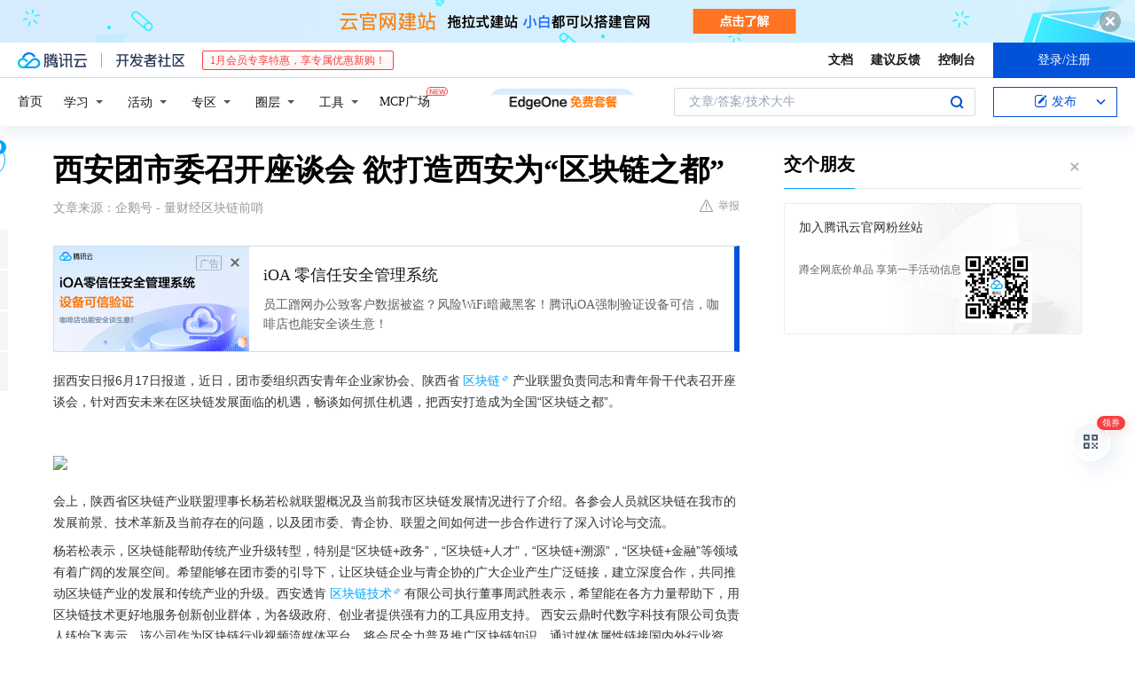

--- FILE ---
content_type: text/html; charset=utf-8
request_url: https://cloud.tencent.com/developer/news/247796
body_size: 13504
content:
<!DOCTYPE html><html munual-autotracker-init="" qct-pv-id="Z2wxgTcpi-bRgUC09kUcB" qct-ip="18.117.106.174"><head><meta charSet="UTF-8"/><meta http-equiv="X-UA-Compatible" content="IE=edge,chrome=1"/><title>西安团市委召开座谈会 欲打造西安为“区块链之都” - 腾讯云开发者社区-腾讯云</title><meta name="keywords" content="技术社区,开发者社区,技术专栏,技术文章,技术交流,云计算,云主机,数据库,大数据,算法,人工智能,机器学习,docker,spark,小程序,云存储,建站,虚拟主机,网络存储,运维,机房"/><meta name="subject" content="空类-空类-空类"/><meta name="subjectTime" content="2018-06-19 03:22:48"/><meta name="description" content="西安团市委召开座谈会 欲打造西安为“区块链之都”。杨若松表示，区块链能帮助传统产业升级转型，特别是“区块链+政务”，“区块链+人才”，“区块链+溯源”，“区块链+金融”等领域有着广阔的发展空间。据悉，西安青年企业家协会和陕西省区块链产业联盟将进一步对接，扩充青企协会员，吸纳区块链联盟中有意加入青企协的成员，改善青企协会..."/><meta name="viewport" content="width=device-width, initial-scale=1.0, maximum-scale=1, viewport-fit=cover"/><meta name="format-detection" content="telephone=no"/><meta name="articleSource" content="Q"/><meta name="magicSource" content="N"/><link rel="canonical" href="https://cloud.tencent.com/developer/news/247796"/><link rel="stylesheet" href="//cloudcache.tencent-cloud.cn/open_proj/proj_qcloud_v2/gateway/portal/css/global-20209142343.css"/><link rel="stylesheet" href="//cloudcache.tencent-cloud.cn/qcloud/ui/community-pc/build/base/base-202507151730.css"/><link rel="stylesheet" href="//cloudcache.tencent-cloud.cn/qcloud/ui/cloud-community/build/base/base-202511051801.css"/><link rel="stylesheet" href="//cloudcache.tencent-cloud.cn/open_proj/proj_qcloud_v2/community-pc/build/AskDialog/AskDialog-202204021635.css?max_age=31536000"/><link rel="stylesheet" href="//cloudcache.tencent-cloud.cn/open_proj/proj_qcloud_v2/community-pc/build/AskDialog/AskDialog-202204021635.css?max_age=31536000"/><link rel="stylesheet" href="//cloudcache.tencent-cloud.cn/qcloud/ui/community-pc/build/Column/Column-202412201223.css"/><link rel="stylesheet" href="//cloudcache.tencent-cloud.cn/qcloud/ui/community-pc/build/News/News-202409021536.css"/><link rel="stylesheet" href="//cloudcache.tencent-cloud.cn/open_proj/proj_qcloud_v2/community/portal/css/markdown-201810241044.css?max_age=31536000"/><link rel="stylesheet" href="//cloudcache.tencent-cloud.cn/qcloud/draft-master/dist/draft-master-v2.1.26.d4s2ddo9sb.css?max_age=31536000"/><style media="screen">@supports (padding:max(0px)){.set-safe-area .com-main{bottom:calc(max(12px,constant(safe-area-inset-bottom)) + 50px);bottom:calc(max(12px,env(safe-area-inset-bottom)) + 50px)}.set-safe-area .com-main-simple-sec,.set-safe-area .com-main.without-tab-ft,.set-safe-area .com-main.without-ft{bottom:max(12px,constant(safe-area-inset-bottom));bottom:max(12px,env(safe-area-inset-bottom))}.set-safe-area .com-main-sec{bottom:max(12px,constant(safe-area-inset-bottom));bottom:max(12px,env(safe-area-inset-bottom))}.set-safe-area .com-m-footer,.set-safe-area .sa-fixed-btns{bottom:max(12px,constant(safe-area-inset-bottom));bottom:max(12px,env(safe-area-inset-bottom))}.set-safe-area .com-mobile-body{bottom:max(12px,constant(safe-area-inset-bottom));bottom:max(12px,env(safe-area-inset-bottom))}}@supports (padding:max(0px)){.set-safe-area .support-wrap,.set-safe-area div.body{bottom:max(12px,constant(safe-area-inset-bottom));bottom:max(12px,env(safe-area-inset-bottom))}.set-safe-area .com-responsive-no-ft div.body{bottom:max(12px,constant(safe-area-inset-bottom));bottom:max(12px,env(safe-area-inset-bottom))}}.doc-con .J-docShareModal{display: none;} .doc-con .J-docShareCopyTipModalMB{display: none} .with-focus+.com-main-simple-sec, .with-focus+.com-main,.with-focus+.com-body,.with-focus+.qa-body{top:100px} .qa-detail-ask-panel:after{display:none!important;} .sa-fixed-btns .c-btn-weak{background-color: #fff;} .qa-r-editor.draft-editor-host.rno-markdown{height: 290px;overflow-y:auto;} .uc-achievement{line-height:24px;margin-bottom:5px;white-space: initial;overflow:visible;text-overflow:initial} .uc-achievement .uc-achievement-icon{top:0;margin-top:0; .uc-hero+.com-body-main .com-tab .com-tab-item{margin-right: 28px;}</style></head><body style="position:initial"><div id="react-root" class=""><div class="news-detail"><div class="cdc-header is-fixed"><div class="cdc-header__placeholder"></div><div class="cdc-header__inner"><div id="community-top-header-product-container" style="display:block"></div><div class="cdc-header__top"><div class="cdc-header__top-left"><a href="/?from=20060&amp;from_column=20060" target="_blank" class="cdc-header__top-logo"><i>腾讯云</i></a><div class="cdc-header__top-line"></div><a href="/developer" class="cdc-header__top-logo community"><i>开发者社区</i></a><div class="cdc-header__activity"><div id="cloud-header-product-container" style="display:block"></div></div></div><div class="cdc-header__top-operates"><a href="/document/product?from=20702&amp;from_column=20702" target="_blank" class="cdc-header__link">文档</a><a href="/voc/?from=20703&amp;from_column=20703" target="_blank" class="cdc-header__link">建议反馈</a><a href="https://console.cloud.tencent.com?from=20063&amp;from_column=20063" target="_blank" class="cdc-header__link" track-click="{&quot;areaId&quot;:102001,&quot;subAreaId&quot;:1}">控制台</a><div class="cdc-header__account"><div class="cdc-header__account-inner"><button class="cdc-btn cdc-header__account-btn cdc-btn--primary">登录/注册</button></div></div></div></div><div class="cdc-header__bottom"><div class="cdc-header__bottom-nav"><a href="/developer" class="cdc-header__bottom-home">首页</a><div class="cdc-header__nav-list"><div class="cdc-header__nav-item">学习</div><div class="cdc-header__nav-item">活动</div><div class="cdc-header__nav-item">专区</div><div class="cdc-header__nav-item">圈层</div><div class="cdc-header__nav-item">工具</div></div><div class="cdc-header__activity"><a class="cdc-header__activity-tit" href="/developer/mcp" target="_blank" style="position:relative">MCP广场<img src="https://qccommunity.qcloudimg.com/image/new.png" style="position:absolute;width:24px;top:-6px;right:-20px"/></a></div><div id="community-header-product-container" style="display:block"></div></div><div class="cdc-header__bottom-operates"><div class="cdc-header__search"><div class="cdc-search__wrap"><div class="cdc-search"><span class="cdc-search__text">文章/答案/技术大牛</span><button class="cdc-search__btn">搜索<i class="cdc-search__i search"></i></button></div><div class="cdc-search__dropdown"><div class="cdc-search__bar"><input type="text" class="cdc-search__bar-input" placeholder="文章/答案/技术大牛" value=""/><div class="cdc-search__bar-btns"><button class="cdc-search__btn">搜索<i class="cdc-search__i search"></i></button><button class="cdc-search__btn">关闭<i class="cdc-search__i clear"></i></button></div></div></div></div></div><div class="cdc-header__create"><span class="cdc-header__create-btn not-logged"><span class="cdc-svg-icon-con"><span class="cdc-svg-icon" style="line-height:1;color:#0052D9;width:16px;height:16px"><svg width="16" height="16" viewBox="0 0 16 16" fill="currentcolor" xmlns="http://www.w3.org/2000/svg"><path d="M14.2466 12.0145C14.1698 13.6258 12.8381 14.9131 11.2129 14.9131H11.1579H4.0927H4.03772C2.4125 14.9131 1.08014 13.6258 1.00334 12.0145H1V11.8668V4.07213V4.04627V3.89922H1.00334C1.08014 2.28732 2.4125 1 4.03772 1H9.6473V1.00069H10.0786L8.7688 2.10773H8.43888H7.7916H6.37904H4.03772C2.97234 2.10773 2.10445 2.9777 2.10445 4.04629V4.41869V4.4472V6.39498V11.4269V11.4309V11.8668C2.10445 12.9354 2.97234 13.8053 4.03772 13.8053H6.37904H8.87153H11.2129C12.2782 13.8053 13.1461 12.9355 13.1461 11.8668V11.466V11.454V9.5181V6.39364L14.2506 5.3051V11.8668V12.0145H14.2466ZM10.4324 7.15226L9.63146 7.99761C9.36577 8.2693 8.69326 8.95104 8.48066 9.17631C8.26726 9.40288 8.09039 9.58901 7.95061 9.73544C7.81079 9.88188 7.72667 9.96597 7.70083 9.98656C7.63321 10.0488 7.55703 10.1144 7.47022 10.1846C7.38412 10.2542 7.29404 10.3099 7.20063 10.3516C7.10722 10.4007 6.97072 10.459 6.79049 10.5305C6.61028 10.6001 6.42213 10.6676 6.22468 10.7339C6.02792 10.8002 5.84109 10.8571 5.66484 10.9061C5.48795 10.9538 5.3561 10.9863 5.2693 11.0009C5.08977 11.0214 4.96988 10.993 4.90956 10.9168C4.84931 10.8405 4.83276 10.7107 4.85924 10.5312C4.87315 10.4331 4.9043 10.292 4.95468 10.1078C5.00431 9.92297 5.05802 9.7315 5.11431 9.53341C5.1713 9.33526 5.22629 9.15179 5.27926 8.98484C5.33297 8.8179 5.37599 8.7026 5.40978 8.64032C5.44953 8.54357 5.49463 8.45413 5.54495 8.37399C5.59465 8.29379 5.66616 8.20503 5.75965 8.10766C5.79934 8.06588 5.89281 7.96649 6.03988 7.81018C6.18624 7.65311 6.80114 7.02774 7.02104 6.79783L7.75117 6.03524L8.56212 5.1899L10.6345 3.02466L12.5214 4.93874L10.4324 7.15226ZM13.816 3.58581C13.7166 3.68987 13.6272 3.78064 13.5483 3.85883C13.4694 3.93703 13.4006 4.0066 13.3423 4.06686C13.276 4.13643 13.2144 4.19738 13.1561 4.24903L11.2785 2.33569C11.3785 2.24025 11.4965 2.12565 11.6336 1.99115C11.7707 1.85668 11.8854 1.75061 11.9761 1.67242C12.0934 1.57708 12.2133 1.51013 12.3385 1.47109C12.4525 1.43529 12.5644 1.41805 12.6751 1.41876H12.7056C12.7665 1.42139 12.8268 1.42729 12.8851 1.43724C12.8838 1.4366 12.8811 1.43724 12.8798 1.4366C12.8811 1.4366 12.8838 1.4366 12.8851 1.43724C13.1376 1.48428 13.4019 1.62009 13.6265 1.83743C13.7511 1.95871 13.8524 2.09382 13.9259 2.23296C14.0346 2.43834 14.0863 2.65304 14.0763 2.8491C14.0763 2.87294 14.0783 2.89748 14.0783 2.92201C14.0783 3.03529 14.0571 3.14789 14.0154 3.26055C13.9737 3.37314 13.9067 3.48185 13.816 3.58581Z" fill="#0052D9"></path></svg></span></span>发布<span class="cdc-svg-icon-con cdc-header__create-btn-arrow"><span class="cdc-svg-icon" style="line-height:1;color:inherit;width:16px;height:16px"><svg width="16" height="16" viewBox="0 0 16 16" fill="currentcolor" xmlns="http://www.w3.org/2000/svg"><path d="M8.16377 4L9.57798 5.41421L14.5277 10.364L13.1135 11.7782L8.1638 6.829L3.21402 11.7782L1.7998 10.364L8.16377 4Z"></path></svg></span></span></span></div></div></div></div></div><div class="cdc-m-header is-fixed"><div class="cdc-m-header__placeholder"></div><div class="cdc-m-header__inner"><div class="cdc-m-header__main"><div class="cdc-m-header__trigger"></div><div class="cdc-m-header__logo"><i class="cdc-m-header__logo-icon"></i></div><div class="cdc-m-header__search"><i class="cdc-m-header__search-icon"></i></div><div class="cdc-m-header__operate"><span class="cdc-m-header__operate-icon"></span></div></div></div></div><div class="J-body col-body news-body"><div class="com-body" qct-area="快讯详情页"><div class="com-body-main"><div class="com-2-layout"><div class="layout-main"><div><section class="c-mod col-article"><h1 class="col-article-title">西安团市委召开座谈会 欲打造西安为“区块链之都”</h1><div class="col-article-infos"><span class="article-infos-item">文章来源：<!-- -->企鹅号 - 量财经区块链前哨</span><div class="extra-part"><div class="com-operations"><a href="javascript:;" class="com-opt-link link-report link-hidden"><i class="com-i-warn"></i>举报</a></div></div></div><div id="news-detail-content-product-container" style="display:block"></div><div><div class="rno-markdown undefined rno-"><p>据西安日报6月17日报道，近日，团市委组织西安青年企业家协会、陕西省区块链产业联盟负责同志和青年骨干代表召开座谈会，针对西安未来在区块链发展面临的机遇，畅谈如何抓住机遇，把西安打造成为全国“区块链之都”。</p><p></p><figure class=""><div class="image-block"><span class="lazy-image-holder" dataurl="https://ask.qcloudimg.com/http-save/developer-news/ce32c53w8x.jpeg"></span></div></figure><p>会上，陕西省区块链产业联盟理事长杨若松就联盟概况及当前我市区块链发展情况进行了介绍。各参会人员就区块链在我市的发展前景、技术革新及当前存在的问题，以及团市委、青企协、联盟之间如何进一步合作进行了深入讨论与交流。</p><p>杨若松表示，区块链能帮助传统产业升级转型，特别是“区块链+政务”，“区块链+人才”，“区块链+溯源”，“区块链+金融”等领域有着广阔的发展空间。希望能够在团市委的引导下，让区块链企业与青企协的广大企业产生广泛链接，建立深度合作，共同推动区块链产业的发展和传统产业的升级。西安透肯区块链技术有限公司执行董事周武胜表示，希望能在各方力量帮助下，用区块链技术更好地服务创新创业群体，为各级政府、创业者提供强有力的工具应用支持。 西安云鼎时代数字科技有限公司负责人练怡飞表示，该公司作为区块链行业视频流媒体平台，将会尽全力普及推广区块链知识，通过媒体属性链接国内外行业资源，为西安成为全国“区块链之都”而努力。</p><p>据悉，西安青年企业家协会和陕西省区块链产业联盟将进一步对接，扩充青企协会员，吸纳区块链联盟中有意加入青企协的成员，改善青企协会员结构，进一步形成合力；西安青企协和省区块链产业联盟将联合举办区块链知识专题“青年创业大讲坛”，长期开展有关区块链内容的公益性讲座和交流活动；双方共同起草有关我市区块链发展现状和规范性发展建议的方案，就区块链青年人才等方面提出可行意见。</p><p>团市委希望区块链相关的青年企业家能够加速技术转化，围绕市场所需、技术能及、传统行业转型升级等方面提出更有价值的应用解决方案，并以自身担当和社会责任来共同助力行业有序发展。团市委作为全市广大青年共同的家庭，将会为区块链行业的青年们提供更多力所能及的帮助和服务。</p><p>扫描左边二维码加入秘圈</p><p>干货分享  行情分析  币圈资讯</p><p>声明：转载此文出于传递更多信息之目的，并不意味着赞同其观点或证实其描述。文章内容仅供参考，不构成投资建议。投资者据此操作，风险自担。</p></div></div><div id="J-viewLargeImageBox" class="zoom-mask" style="display:none;width:100%;height:100%"><div class="zoom-close"></div><div class="zoom-wrap"><img/><div class="c-loading"><div class="c-loading-inner"><div class="one"></div><div class="two"></div><div class="three"></div></div></div></div></div><ul class="col-article-source"><li><span class="article-source-item">发表于: <time dateTime="2018-06-19 15:03:36" title="2018-06-19 15:03:36"> 2018-06-19<span class="com-v-box">2018-06-19 15:03:36</span></time></span></li><li>原文链接<!-- -->：<!-- -->https://kuaibao.qq.com/s/20180619F0X9LO00?refer=cp_1026</li><li>腾讯「腾讯云开发者社区」是腾讯内容开放平台帐号（企鹅号）传播渠道之一，根据<a href="https://om.qq.com/notice/a/20160429/047194.htm" target="_blank" class="com-link" style="color:#00a4ff" rel="nofollow">《腾讯内容开放平台服务协议》</a>转载发布内容。</li><li>如有侵权，请联系 cloudcommunity@tencent.com 删除。</li></ul><div class="col-article-tags com-v-box"><nav class="col-tags"></nav></div><div class="com-widget-operations" style="visibility:hidden"><div class="main-cnt"><a href="javascript:;" class="com-opt-link link-like"><i class="com-i-like"></i><span class="text">0</span></a></div><div class="extra-cnt"><span class="com-opt-text share-text">分享</span><ul class="com-share-options"><li><div class="c-bubble-trigger"><a href="javascript:;" class="opt-item"><i class="opt-icon wechat"></i></a><div class="c-bubble c-bubble-left "><div class="c-bubble-inner"><div class="qr-img"></div><p class="qr-txt">分享快讯到朋友圈</p></div></div></div></li><li><div class="c-bubble-trigger"><a href="javascript:;" class="opt-item"><i class="opt-icon qq"></i></a><div class="c-bubble c-bubble-left "><div class="c-bubble-inner"><span>分享快讯到 QQ</span></div></div></div></li><li><div class="c-bubble-trigger"><a href="javascript:;" class="opt-item"><i class="opt-icon weibo"></i></a><div class="c-bubble c-bubble-left "><div class="c-bubble-inner"><span>分享快讯到微博</span></div></div></div></li><li><div class="c-bubble-trigger"><a class="opt-item" href="javascript:;"><i class="opt-icon copy"></i></a><div class="c-bubble c-bubble-left "><div class="c-bubble-inner"><span>复制快讯链接到剪贴板</span></div></div></div></li></ul></div></div></section><ul class="col-slibing-articles" track-click="{&quot;areaId&quot;:115001}" track-exposure="{&quot;areaId&quot;:115001}"><li><a href="/developer/news/247795" trackClick="{&quot;elementId&quot;:1}" hotrep="community.news.news-detail.prev">上一篇：为了给自家经典尼龙包打广告，prada拍了个科幻片</a></li><li><a href="/developer/news/247799" trackClick="{&quot;elementId&quot;:2}" hotrep="community.news.news-detail.next">下一篇：将智能手机带入FIFA世界杯是否危险，安全专家呼吁关注黑客行为</a></li></ul><div style="margin:50px auto"></div><div style="margin:50px auto"></div><div class="detail-section" qct-area="相关快讯" qct-exposure=""><div class="detail-section-inner"><div class="c-mod detail-section-hd"><h2 class="detail-section-tit"><span>相关</span>快讯</h2></div><ul class="c-mod detail-section-bd news-article-related-list"><li class="news-article-related-item" qct-area="快讯-375871" qct-click="" qct-exposure=""><h3 class="news-article-related-tit"><a href="/developer/news/375871" target="_blank" hotrep="community.news.article_related.title_link">热烈庆祝“陕西省区块链产业联盟“榆林行”＆区块链技术赋能区域经济发展论坛”圆满闭幕</a></h3><span class="news-article-related-date">2018-12-24</span></li><li class="news-article-related-item" qct-area="快讯-345409" qct-click="" qct-exposure=""><h3 class="news-article-related-tit"><a href="/developer/news/345409" target="_blank" hotrep="community.news.article_related.title_link">区块链行业只有基于政府监管才能健康发展</a></h3><span class="news-article-related-date">2018-11-09</span></li><li class="news-article-related-item" qct-area="快讯-498011" qct-click="" qct-exposure=""><h3 class="news-article-related-tit"><a href="/developer/news/498011" target="_blank" hotrep="community.news.article_related.title_link">聚焦新文旅时代 西安青年创业大讲坛·曲江站第八期开讲</a></h3><span class="news-article-related-date">2019-12-25</span></li><li class="news-article-related-item" qct-area="快讯-1124676" qct-click="" qct-exposure=""><h3 class="news-article-related-tit"><a href="/developer/news/1124676" target="_blank" hotrep="community.news.article_related.title_link">威海举办“1＋4＋N”创新平台促青年企业家发展圆桌汇首期活动</a></h3><span class="news-article-related-date">2023-07-07</span></li><li class="news-article-related-item" qct-area="快讯-365999" qct-click="" qct-exposure=""><h3 class="news-article-related-tit"><a href="/developer/news/365999" target="_blank" hotrep="community.news.article_related.title_link">西安区块链创投论坛圆满落幕，TBMall与欧洲项目方同台分享</a></h3><span class="news-article-related-date">2018-12-06</span></li><li class="news-article-related-item" qct-area="快讯-326447" qct-click="" qct-exposure=""><h3 class="news-article-related-tit"><a href="/developer/news/326447" target="_blank" hotrep="community.news.article_related.title_link">网算数据承办2018西安区块链产业发展高峰论坛契机助推发展！</a></h3><span class="news-article-related-date">2018-10-24</span></li><li class="news-article-related-item" qct-area="快讯-354922" qct-click="" qct-exposure=""><h3 class="news-article-related-tit"><a href="/developer/news/354922" target="_blank" hotrep="community.news.article_related.title_link">链改正当时：热烈祝贺茶易链项目正式启动</a></h3><span class="news-article-related-date">2018-11-13</span></li><li class="news-article-related-item" qct-area="快讯-326121" qct-click="" qct-exposure=""><h3 class="news-article-related-tit"><a href="/developer/news/326121" target="_blank" hotrep="community.news.article_related.title_link">网算数据承办2018西安区块链产业发展高峰论坛，抓住契机助推发展！</a></h3><span class="news-article-related-date">2018-10-24</span></li><li class="news-article-related-item" qct-area="快讯-332621" qct-click="" qct-exposure=""><h3 class="news-article-related-tit"><a href="/developer/news/332621" target="_blank" hotrep="community.news.article_related.title_link">链改续燃哈希屋 西安区块链产业生态发展正当时</a></h3><span class="news-article-related-date">2018-10-27</span></li><li class="news-article-related-item" qct-area="快讯-329344" qct-click="" qct-exposure=""><h3 class="news-article-related-tit"><a href="/developer/news/329344" target="_blank" hotrep="community.news.article_related.title_link">陕西互联网大会—区块链技术峰会暨大西安链改启动仪式取得圆满成功！</a></h3><span class="news-article-related-date">2018-10-25</span></li><li class="news-article-related-item" qct-area="快讯-354962" qct-click="" qct-exposure=""><h3 class="news-article-related-tit"><a href="/developer/news/354962" target="_blank" hotrep="community.news.article_related.title_link">热烈祝贺茶易链项目正式启动</a></h3><span class="news-article-related-date">2018-11-13</span></li><li class="news-article-related-item" qct-area="快讯-241598" qct-click="" qct-exposure=""><h3 class="news-article-related-tit"><a href="/developer/news/241598" target="_blank" hotrep="community.news.article_related.title_link">2018HMG蜂巢全球智库区块链温州峰会报名抢票活动开始啦！</a></h3><span class="news-article-related-date">2018-06-14</span></li><li class="news-article-related-item" qct-area="快讯-366329" qct-click="" qct-exposure=""><h3 class="news-article-related-tit"><a href="/developer/news/366329" target="_blank" hotrep="community.news.article_related.title_link">区块链创投论坛西安站圆满落幕</a></h3><span class="news-article-related-date">2018-12-06</span></li><li class="news-article-related-item" qct-area="快讯-326260" qct-click="" qct-exposure=""><h3 class="news-article-related-tit"><a href="/developer/news/326260" target="_blank" hotrep="community.news.article_related.title_link">西安市区块链认知联盟在长安成立</a></h3><span class="news-article-related-date">2018-10-24</span></li><li class="news-article-related-item" qct-area="快讯-142068" qct-click="" qct-exposure=""><h3 class="news-article-related-tit"><a href="/developer/news/142068" target="_blank" hotrep="community.news.article_related.title_link">陕西区块链产业联盟第一次筹备会顺利召开</a></h3><span class="news-article-related-date">2018-03-13</span></li><li class="news-article-related-item" qct-area="快讯-157945" qct-click="" qct-exposure=""><h3 class="news-article-related-tit"><a href="/developer/news/157945" target="_blank" hotrep="community.news.article_related.title_link">上海市青年企业家协会十五组会员一行赴国家技术转移东部中心举行破冰活动</a></h3><span class="news-article-related-date">2018-03-23</span></li><li class="news-article-related-item" qct-area="快讯-463257" qct-click="" qct-exposure=""><h3 class="news-article-related-tit"><a href="/developer/news/463257" target="_blank" hotrep="community.news.article_related.title_link">西安市区块链技术应用协会成立大会暨首届西部区块链技术应用峰会召开</a></h3><span class="news-article-related-date">2019-10-30</span></li><li class="news-article-related-item" qct-area="快讯-274294" qct-click="" qct-exposure=""><h3 class="news-article-related-tit"><a href="/developer/news/274294" target="_blank" hotrep="community.news.article_related.title_link">“一带一路”科技创新合作论坛于西安隆重举办</a></h3><span class="news-article-related-date">2018-07-13</span></li><li class="news-article-related-item" qct-area="快讯-372384" qct-click="" qct-exposure=""><h3 class="news-article-related-tit"><a href="/developer/news/372384" target="_blank" hotrep="community.news.article_related.title_link">滨海新城将建设区块链创新中心</a></h3><span class="news-article-related-date">2018-12-17</span></li><li class="news-article-related-item" qct-area="快讯-373070" qct-click="" qct-exposure=""><h3 class="news-article-related-tit"><a href="/developer/news/373070" target="_blank" hotrep="community.news.article_related.title_link">福建省区块链协会发布2019-2020“区块链＋”行动计划</a></h3><span class="news-article-related-date">2018-12-18</span></li></ul></div></div></div></div><div class="layout-side"><div class="com-2-section info-side-public" id="private-domain-aside"></div></div></div></div></div></div><div class="cdc-footer J-footer com-2-footer"><div class="cdc-footer__inner"><div class="cdc-footer__main"><div class="cdc-footer__website"><ul class="cdc-footer__website-group"><li class="cdc-footer__website-column"><div class="cdc-footer__website-box"><h3 class="cdc-footer__website-title">社区</h3><ul class="cdc-footer__website-list"><li class="cdc-footer__website-item"><a href="/developer/column">技术文章</a></li><li class="cdc-footer__website-item"><a href="/developer/ask">技术问答</a></li><li class="cdc-footer__website-item"><a href="/developer/salon">技术沙龙</a></li><li class="cdc-footer__website-item"><a href="/developer/video">技术视频</a></li><li class="cdc-footer__website-item"><a href="/developer/learning">学习中心</a></li><li class="cdc-footer__website-item"><a href="/developer/techpedia">技术百科</a></li><li class="cdc-footer__website-item"><a href="/developer/zone/list">技术专区</a></li></ul></div></li><li class="cdc-footer__website-column"><div class="cdc-footer__website-box"><h3 class="cdc-footer__website-title">活动</h3><ul class="cdc-footer__website-list"><li class="cdc-footer__website-item"><a href="/developer/support-plan">自媒体同步曝光计划</a></li><li class="cdc-footer__website-item"><a href="/developer/support-plan-invitation">邀请作者入驻</a></li><li class="cdc-footer__website-item"><a href="/developer/article/1535830">自荐上首页</a></li><li class="cdc-footer__website-item"><a href="/developer/competition">技术竞赛</a></li></ul></div></li><li class="cdc-footer__website-column"><div class="cdc-footer__website-box"><h3 class="cdc-footer__website-title">圈层</h3><ul class="cdc-footer__website-list"><li class="cdc-footer__website-item"><a href="/tvp">腾讯云最具价值专家</a></li><li class="cdc-footer__website-item"><a href="/developer/program/tm">腾讯云架构师技术同盟</a></li><li class="cdc-footer__website-item"><a href="/developer/program/tci">腾讯云创作之星</a></li><li class="cdc-footer__website-item"><a href="/developer/program/tdp">腾讯云TDP</a></li></ul></div></li><li class="cdc-footer__website-column"><div class="cdc-footer__website-box"><h3 class="cdc-footer__website-title">关于</h3><ul class="cdc-footer__website-list"><li class="cdc-footer__website-item"><a rel="nofollow" href="/developer/article/1006434">社区规范</a></li><li class="cdc-footer__website-item"><a rel="nofollow" href="/developer/article/1006435">免责声明</a></li><li class="cdc-footer__website-item"><a rel="nofollow" href="mailto:cloudcommunity@tencent.com">联系我们</a></li><li class="cdc-footer__website-item"><a rel="nofollow" href="/developer/friendlink">友情链接</a></li><li class="cdc-footer__website-item"><a rel="nofollow" href="/developer/article/2537547">MCP广场开源版权声明</a></li></ul></div></li></ul></div><div class="cdc-footer__qr"><h3 class="cdc-footer__qr-title">腾讯云开发者</h3><div class="cdc-footer__qr-object"><img class="cdc-footer__qr-image" src="https://qcloudimg.tencent-cloud.cn/raw/a8907230cd5be483497c7e90b061b861.png" alt="扫码关注腾讯云开发者"/></div><div class="cdc-footer__qr-infos"><p class="cdc-footer__qr-info"><span class="cdc-footer__qr-text">扫码关注腾讯云开发者</span></p><p class="cdc-footer__qr-info"><span class="cdc-footer__qr-text">领取腾讯云代金券</span></p></div></div></div><div class="cdc-footer__recommend"><div class="cdc-footer__recommend-rows"><div class="cdc-footer__recommend-cell"><h3 class="cdc-footer__recommend-title">热门产品</h3><div class="cdc-footer__recommend-wrap"><ul class="cdc-footer__recommend-list"><li class="cdc-footer__recommend-item"><a class="com-2-footer-recommend-link" href="/product/domain?from=20064&amp;from_column=20064">域名注册</a></li><li class="cdc-footer__recommend-item"><a class="com-2-footer-recommend-link" href="/product/cvm?from=20064&amp;from_column=20064">云服务器</a></li><li class="cdc-footer__recommend-item"><a class="com-2-footer-recommend-link" href="/product/tbaas?from=20064&amp;from_column=20064">区块链服务</a></li><li class="cdc-footer__recommend-item"><a class="com-2-footer-recommend-link" href="/product/message-queue-catalog?from=20064&amp;from_column=20064">消息队列</a></li><li class="cdc-footer__recommend-item"><a class="com-2-footer-recommend-link" href="/product/ecdn?from=20064&amp;from_column=20064">网络加速</a></li><li class="cdc-footer__recommend-item"><a class="com-2-footer-recommend-link" href="/product/tencentdb-catalog?from=20064&amp;from_column=20064">云数据库</a></li><li class="cdc-footer__recommend-item"><a class="com-2-footer-recommend-link" href="/product/dns?from=20064&amp;from_column=20064">域名解析</a></li><li class="cdc-footer__recommend-item"><a class="com-2-footer-recommend-link" href="/product/cos?from=20064&amp;from_column=20064">云存储</a></li><li class="cdc-footer__recommend-item"><a class="com-2-footer-recommend-link" href="/product/css?from=20064&amp;from_column=20064">视频直播</a></li></ul></div></div><div class="cdc-footer__recommend-cell"><h3 class="cdc-footer__recommend-title">热门推荐</h3><div class="cdc-footer__recommend-wrap"><ul class="cdc-footer__recommend-list"><li class="cdc-footer__recommend-item"><a class="com-2-footer-recommend-link" href="/product/facerecognition?from=20064&amp;from_column=20064">人脸识别</a></li><li class="cdc-footer__recommend-item"><a class="com-2-footer-recommend-link" href="/product/tm?from=20064&amp;from_column=20064">腾讯会议</a></li><li class="cdc-footer__recommend-item"><a class="com-2-footer-recommend-link" href="/act/pro/enterprise2022?from=20064&amp;from_column=20064">企业云</a></li><li class="cdc-footer__recommend-item"><a class="com-2-footer-recommend-link" href="/product/cdn?from=20064&amp;from_column=20064">CDN加速</a></li><li class="cdc-footer__recommend-item"><a class="com-2-footer-recommend-link" href="/product/trtc?from=20064&amp;from_column=20064">视频通话</a></li><li class="cdc-footer__recommend-item"><a class="com-2-footer-recommend-link" href="/product/imagerecognition?from=20064&amp;from_column=20064">图像分析</a></li><li class="cdc-footer__recommend-item"><a class="com-2-footer-recommend-link" href="/product/cdb?from=20064&amp;from_column=20064">MySQL 数据库</a></li><li class="cdc-footer__recommend-item"><a class="com-2-footer-recommend-link" href="/product/ssl?from=20064&amp;from_column=20064">SSL 证书</a></li><li class="cdc-footer__recommend-item"><a class="com-2-footer-recommend-link" href="/product/asr?from=20064&amp;from_column=20064">语音识别</a></li></ul></div></div><div class="cdc-footer__recommend-cell"><h3 class="cdc-footer__recommend-title">更多推荐</h3><div class="cdc-footer__recommend-wrap"><ul class="cdc-footer__recommend-list"><li class="cdc-footer__recommend-item"><a class="com-2-footer-recommend-link" href="/solution/data_protection?from=20064&amp;from_column=20064">数据安全</a></li><li class="cdc-footer__recommend-item"><a class="com-2-footer-recommend-link" href="/product/clb?from=20064&amp;from_column=20064">负载均衡</a></li><li class="cdc-footer__recommend-item"><a class="com-2-footer-recommend-link" href="/product/sms?from=20064&amp;from_column=20064">短信</a></li><li class="cdc-footer__recommend-item"><a class="com-2-footer-recommend-link" href="/product/ocr?from=20064&amp;from_column=20064">文字识别</a></li><li class="cdc-footer__recommend-item"><a class="com-2-footer-recommend-link" href="/product/vod?from=20064&amp;from_column=20064">云点播</a></li><li class="cdc-footer__recommend-item"><a class="com-2-footer-recommend-link" href="/product/bigdata-class?from=20064&amp;from_column=20064">大数据</a></li><li class="cdc-footer__recommend-item"><a class="com-2-footer-recommend-link" href="/solution/la?from=20064&amp;from_column=20064">小程序开发</a></li><li class="cdc-footer__recommend-item"><a class="com-2-footer-recommend-link" href="/product/tcop?from=20064&amp;from_column=20064">网站监控</a></li><li class="cdc-footer__recommend-item"><a class="com-2-footer-recommend-link" href="/product/cdm?from=20064&amp;from_column=20064">数据迁移</a></li></ul></div></div></div></div><div class="cdc-footer__copyright"><div class="cdc-footer__copyright-text"><p>Copyright © 2013 - <!-- -->2026<!-- --> Tencent Cloud. All Rights Reserved. 腾讯云 版权所有<!-- --> </p><p style="line-height:22px;display:inline-flex;align-items:center"><a href="https://qcloudimg.tencent-cloud.cn/raw/986376a919726e0c35e96b311f54184d.jpg" target="_blank">深圳市腾讯计算机系统有限公司</a><span> ICP备案/许可证号：</span><a href="https://beian.miit.gov.cn/#/Integrated/index" target="_blank">粤B2-20090059 </a><img width="14" src="https://qcloudimg.tencent-cloud.cn/raw/eed02831a0e201b8d794c8282c40cf2e.png" style="margin-right:5px"/><a href="https://beian.mps.gov.cn/#/query/webSearch?code=44030502008569" target="_blank">粤公网安备44030502008569号</a></p><p><a href="https://qcloudimg.tencent-cloud.cn/raw/a2390663ee4a95ceeead8fdc34d4b207.jpg" target="_blank">腾讯云计算（北京）有限责任公司</a> 京ICP证150476号 | <!-- --> <a href="https://beian.miit.gov.cn/#/Integrated/index" target="_blank">京ICP备11018762号</a></p></div></div></div></div></div><div class="com-widget-global"><div style="position:relative;z-index:8088"><div class="com-widget-global2"><div class="com-widget-global2__btn code"><div class="com-widget-global2__btn-tag">领券</div></div><div class="com-widget-global2__btn top" style="visibility:hidden"></div></div></div></div><div id="dialog-root"></div><div id="rno-dialog-root" class="rno-modal-wrap"></div></div><script>window.isServerContext = false; window.isClientContext = true;</script><script>window.$serverTime = 1768962198185; window.$clientTime = 1768962198185;</script><script class="">window.$ua = {"browser":{"name":"Chrome","version":"131.0.0.0","major":"131"},"cpu":{},"device":{"vendor":"Apple","model":"Macintosh"},"engine":{"name":"Blink","version":"131.0.0.0"},"os":{"name":"Mac OS","version":"10.15.7"}};</script><script src="https://cloudcache.tencent-cloud.com/qcloud/main/scripts/release/common/vendors/babel/polyfill.6.26.min.js"></script><script src="https://cloudcache.tencent-cloud.com/qcloud/main/scripts/release/common/vendors/react/react.16.8.6.min.js"></script><script src="https://cloudcache.tencent-cloud.com/qcloud/main/scripts/release/common/vendors/react/react-dom.16.8.6.min.js"></script><script src="https://cloudcache.tencent-cloud.com/qcloud/main/scripts/release/common/vendors/jquery-3.2.1.min.js"></script><script src="//cloudcache.tencent-cloud.com/qcloud/developer/scripts/release/base.225e98f95c.js?max_age=31536000" crossorigin="anonymous"></script><script src="//cloudcache.tencent-cloud.com/qcloud/draft-master/dist/draft-master-v2.1.26.d4s2ddo9sb.js?max_age=31536000"></script><script src="https://cloud.tencent.com/qccomponent/login/api.js"></script><script src="//cloudcache.tencent-cloud.com/qcloud/main/scripts/release/common/deps/wechatJsSdk.js?version=1_0_1&amp;max_age=31536000"></script><script src="//cloudcache.tencent-cloud.com/qcloud/developer/scripts/release/common.bb101c97e6.js?max_age=31536000" crossorigin="anonymous"></script><script src="https://web.sdk.qcloud.com/player/tcplayer/release/v4.7.2/tcplayer.v4.7.2.min.js"></script><script src="//dscache.tencent-cloud.cn/ecache/qcstat/qcloud/qcloudStatApi.js"></script><script src="https://qccommunity.qcloudimg.com/common/exposure-plugin-4.1.15.min.js"></script><script src="https://qccommunity.qcloudimg.com/community-track/qcloud-community-track.min.js"></script><script src="https://dscache.tencent-cloud.com/sdk/dianshi-sdk/loader/umd/dianshi-sdk-loader.v0.0.18.js"></script><script src="//cloudcache.tencent-cloud.com/qcloud/developer/scripts/release/news/news.1d31a9f09b.js?max_age=31536000" crossorigin="anonymous"></script><script class="">
window.$render({"newsDetail":{"id":247796,"title":"西安团市委召开座谈会 欲打造西安为“区块链之都”","status":0,"mediaName":"量财经区块链前哨","crawlTime":1529392968,"publishTime":1529391816,"content":"entityMap|0|type|IMAGE|mutability|IMMUTABLE|data|imageUrl|https://ask.qcloudimg.com/http-save/developer-news/ce32c53w8x.jpeg|imageAlt|blocks|key|ccvog|text|据西安日报6月17日报道，近日，团市委组织西安青年企业家协会、陕西省区块链产业联盟负责同志和青年骨干代表召开座谈会，针对西安未来在区块链发展面临的机遇，畅谈如何抓住机遇，把西安打造成为全国“区块链之都”。|unstyled|depth|inlineStyleRanges|entityRanges|9p53e|6m113|📷|atomic|offset|length|966d9|ckc1i|会上，陕西省区块链产业联盟理事长杨若松就联盟概况及当前我市区块链发展情况进行了介绍。各参会人员就区块链在我市的发展前景、技术革新及当前存在的问题，以及团市委、青企协、联盟之间如何进一步合作进行了深入讨论与交流。|705q9|杨若松表示，区块链能帮助传统产业升级转型，特别是“区块链%2B政务”，“区块链%2B人才”，“区块链%2B溯源”，“区块链%2B金融”等领域有着广阔的发展空间。希望能够在团市委的引导下，让区块链企业与青企协的广大企业产生广泛链接，建立深度合作，共同推动区块链产业的发展和传统产业的升级。西安透肯区块链技术有限公司执行董事周武胜表示，希望能在各方力量帮助下，用区块链技术更好地服务创新创业群体，为各级政府、创业者提供强有力的工具应用支持。+西安云鼎时代数字科技有限公司负责人练怡飞表示，该公司作为区块链行业视频流媒体平台，将会尽全力普及推广区块链知识，通过媒体属性链接国内外行业资源，为西安成为全国“区块链之都”而努力。|ckkns|据悉，西安青年企业家协会和陕西省区块链产业联盟将进一步对接，扩充青企协会员，吸纳区块链联盟中有意加入青企协的成员，改善青企协会员结构，进一步形成合力；西安青企协和省区块链产业联盟将联合举办区块链知识专题“青年创业大讲坛”，长期开展有关区块链内容的公益性讲座和交流活动；双方共同起草有关我市区块链发展现状和规范性发展建议的方案，就区块链青年人才等方面提出可行意见。|fj3r0|团市委希望区块链相关的青年企业家能够加速技术转化，围绕市场所需、技术能及、传统行业转型升级等方面提出更有价值的应用解决方案，并以自身担当和社会责任来共同助力行业有序发展。团市委作为全市广大青年共同的家庭，将会为区块链行业的青年们提供更多力所能及的帮助和服务。|559o7|扫描左边二维码加入秘圈|cvsec|干货分享++行情分析++币圈资讯|3jajp|声明：转载此文出于传递更多信息之目的，并不意味着赞同其观点或证实其描述。文章内容仅供参考，不构成投资建议。投资者据此操作，风险自担。^0|0|0|0|1|0|0|0|0|0|0|0|0|0^^$0|$1|$2|3|4|5|6|$7|8|9|-4]]]|A|@$B|C|D|E|2|F|G|14|H|@]|I|@]|6|$]]|$B|J|D|-4|2|F|G|15|H|@]|I|@]|6|$]]|$B|K|D|L|2|M|G|16|H|@]|I|@$N|17|O|18|B|19]]|6|$]]|$B|P|D|-4|2|F|G|1A|H|@]|I|@]|6|$]]|$B|Q|D|R|2|F|G|1B|H|@]|I|@]|6|$]]|$B|S|D|T|2|F|G|1C|H|@]|I|@]|6|$]]|$B|U|D|V|2|F|G|1D|H|@]|I|@]|6|$]]|$B|W|D|X|2|F|G|1E|H|@]|I|@]|6|$]]|$B|Y|D|Z|2|F|G|1F|H|@]|I|@]|6|$]]|$B|10|D|11|2|F|G|1G|H|@]|I|@]|6|$]]|$B|12|D|13|2|F|G|1H|H|@]|I|@]|6|$]]]]","summary":"据西安日报6月17日报道，近日，团市委组织西安青年企业家协会、陕西省区块链产业联盟负责同志和青年骨干代表召开座谈会，针对西安未来在区块链发展面临的机遇，畅谈如何抓住机遇，把西安打造成为全国“区块链之都”。会上，陕西省区块链产业联盟理事长杨若松就联盟概况及当前我市区块链发展情况进行了介绍。各参会人员就区块链在我市的发展前景、技术革新及当前存在的问题，以及团市委、青企协、联盟之间如何进一步合作进行了深入讨论与交流。杨若松表示，区块链能帮助传统产业升级转型，特别是“区块链+政务”，“区块链+人才”，“","originalUrl":"https://kuaibao.qq.com/s/20180619F0X9LO00?refer=cp_1026","readNum":199,"likeNum":0,"coverImage":"https://ask.qcloudimg.com/http-save/developer-news/ce32c53w8x.jpeg","auditTime":0,"type":0,"extra":{"contentType":"packed","description":"西安团市委召开座谈会 欲打造西安为“区块链之都”。杨若松表示，区块链能帮助传统产业升级转型，特别是“区块链+政务”，“区块链+人才”，“区块链+溯源”，“区块链+金融”等领域有着广阔的发展空间。据悉，西安青年企业家协会和陕西省区块链产业联盟将进一步对接，扩充青企协会员，吸纳区块链联盟中有意加入青企协的成员，改善青企协会员结构，进一步形成合力；"},"deleted":false,"keywords":[],"tags":{},"tdk":{"description":"","keywords":[]}},"adjacentNews":{"prevNews":{"id":247795,"articleId":247795,"newsId":247795,"title":"为了给自家经典尼龙包打广告，prada拍了个科幻片","content":"","summary":"","abstract":"","status":0,"mediaName":"","crawlTime":0,"publishTime":0,"auditTime":0,"originalUrl":"","coverImage":"","coverImageUrl":"","type":0},"nextNews":{"id":247799,"articleId":247799,"newsId":247799,"title":"将智能手机带入FIFA世界杯是否危险，安全专家呼吁关注黑客行为","content":"","summary":"","abstract":"","status":0,"mediaName":"","crawlTime":0,"publishTime":0,"auditTime":0,"originalUrl":"","coverImage":"","coverImageUrl":"","type":0}},"relatedNews":[{"createTime":1545646809,"newsId":375871,"origialPublishTime":1545644137,"status":0,"title":"热烈庆祝“陕西省区块链产业联盟“榆林行”＆区块链技术赋能区域经济发展论坛”圆满闭幕"},{"createTime":1541766050,"newsId":345409,"origialPublishTime":1541762308,"status":0,"title":"区块链行业只有基于政府监管才能健康发展"},{"createTime":1577280917,"newsId":498011,"origialPublishTime":1569079859,"status":1,"title":"聚焦新文旅时代 西安青年创业大讲坛·曲江站第八期开讲"},{"createTime":1688713488,"newsId":1124676,"origialPublishTime":1688654970,"status":0,"title":"威海举办“1＋4＋N”创新平台促青年企业家发展圆桌汇首期活动"},{"createTime":1544072463,"newsId":365999,"origialPublishTime":1543981359,"status":0,"title":"西安区块链创投论坛圆满落幕，TBMall与欧洲项目方同台分享"},{"createTime":1540339750,"newsId":326447,"origialPublishTime":1539396748,"status":0,"title":"网算数据承办2018西安区块链产业发展高峰论坛契机助推发展！"},{"createTime":1542073063,"newsId":354922,"origialPublishTime":1542071862,"status":0,"title":"链改正当时：热烈祝贺茶易链项目正式启动"},{"createTime":1540325625,"newsId":326121,"origialPublishTime":1539332508,"status":0,"title":"网算数据承办2018西安区块链产业发展高峰论坛，抓住契机助推发展！"},{"createTime":1540591320,"newsId":332621,"origialPublishTime":1540468209,"status":0,"title":"链改续燃哈希屋 西安区块链产业生态发展正当时"},{"createTime":1540467351,"newsId":329344,"origialPublishTime":1539955232,"status":0,"title":"陕西互联网大会—区块链技术峰会暨大西安链改启动仪式取得圆满成功！"},{"createTime":1542077805,"newsId":354962,"origialPublishTime":1542075033,"status":0,"title":"热烈祝贺茶易链项目正式启动"},{"createTime":1528916029,"newsId":241598,"origialPublishTime":1528858326,"status":0,"title":"2018HMG蜂巢全球智库区块链温州峰会报名抢票活动开始啦！"},{"createTime":1544083062,"newsId":366329,"origialPublishTime":1544007252,"status":0,"title":"区块链创投论坛西安站圆满落幕"},{"createTime":1540330907,"newsId":326260,"origialPublishTime":1539342989,"status":0,"title":"西安市区块链认知联盟在长安成立"},{"createTime":1520932805,"newsId":142068,"origialPublishTime":1520929128,"status":0,"title":"陕西区块链产业联盟第一次筹备会顺利召开"},{"createTime":1521818522,"newsId":157945,"origialPublishTime":1521816403,"status":0,"title":"上海市青年企业家协会十五组会员一行赴国家技术转移东部中心举行破冰活动"},{"createTime":1572396609,"newsId":463257,"origialPublishTime":1572394736,"status":1,"title":"西安市区块链技术应用协会成立大会暨首届西部区块链技术应用峰会召开"},{"createTime":1531495244,"newsId":274294,"origialPublishTime":1531492188,"status":0,"title":"“一带一路”科技创新合作论坛于西安隆重举办"},{"createTime":1545041973,"newsId":372384,"origialPublishTime":1545038747,"status":0,"title":"滨海新城将建设区块链创新中心"},{"createTime":1545128533,"newsId":373070,"origialPublishTime":1545126770,"status":0,"title":"福建省区块链协会发布2019-2020“区块链＋”行动计划"}],"hasSupportedNews":false,"hasAuditRight":false,"hasRecommendRight":false,"path":"detail","recPolicyId":2600,"env":"production","documentBaseTitle":"腾讯云开发者社区-腾讯云","cdnDomain":"cloudcache.tencent-cloud.cn","cssDomain":"cloudcache.tencent-cloud.cn","qcloudDomain":"cloud.tencent.com","consoleDomain":"console.cloud.tencent.com","qcommunity_identify_id":"qCMQ7ke6veHUmIZwvASc_","session":{"isLogined":false,"isQcloudUser":false,"isOwner":false,"nickname":"","accountInfoCompleted":false,"phoneCompleted":false,"profile":{},"contactPhoneCompleted":false,"userInfo":{},"phoneMainland":false},"pvId":"Z2wxgTcpi-bRgUC09kUcB","userIp":"18.117.106.174","fromMiniProgram":false,"route":{"url":"/developer/news/247796","path":"/developer/news/247796","pathname":"/developer/news/247796","search":null,"query":{},"segments":["developer","news","247796"]}});
</script><script class="">
					if (!Element.prototype.matches)
	Element.prototype.matches = Element.prototype.msMatchesSelector ||
															Element.prototype.webkitMatchesSelector;
	if (!Element.prototype.closest)
		Element.prototype.closest = function(s) {
				var el = this;
				if (!document.documentElement.contains(el)) return null;
				do {
						if (el.matches(s)) return el;
						el = el.parentElement;
				} while (el !== null);
				return null;
		};
					 window.addEventListener('mouseover', function(evt) {
    const target = evt.target;
    if (!target) {
      return;
    }
    const aEle = target.closest('a');
    if (!aEle) {
      return;
    }
    let href = aEle.getAttribute('href');
    if (!href) {
      return;
    }
    href = href.replace(/cloud.tencent.com.cn|cloud.tencent.com|cloud.tencent.cn/g, 'cloud.tencent.com');
    aEle.setAttribute('href', href);
  }, true);
  
					</script></body></html>

--- FILE ---
content_type: text/plain
request_url: https://otheve.beacon.qq.com/analytics/v2_upload?appkey=0WEB0OEX9Y4SQ244
body_size: -43
content:
{"result": 200, "srcGatewayIp": "18.117.106.174", "serverTime": "1768962205990", "msg": "success"}

--- FILE ---
content_type: text/plain
request_url: https://otheve.beacon.qq.com/analytics/v2_upload?appkey=0WEB0OEX9Y4SQ244
body_size: -43
content:
{"result": 200, "srcGatewayIp": "18.117.106.174", "serverTime": "1768962208321", "msg": "success"}

--- FILE ---
content_type: text/plain
request_url: https://otheve.beacon.qq.com/analytics/v2_upload?appkey=0WEB0OEX9Y4SQ244
body_size: -43
content:
{"result": 200, "srcGatewayIp": "18.117.106.174", "serverTime": "1768962207796", "msg": "success"}

--- FILE ---
content_type: text/plain
request_url: https://otheve.beacon.qq.com/analytics/v2_upload?appkey=0WEB0OEX9Y4SQ244
body_size: -43
content:
{"result": 200, "srcGatewayIp": "18.117.106.174", "serverTime": "1768962208313", "msg": "success"}

--- FILE ---
content_type: text/plain
request_url: https://otheve.beacon.qq.com/analytics/v2_upload?appkey=0WEB0OEX9Y4SQ244
body_size: -43
content:
{"result": 200, "srcGatewayIp": "18.117.106.174", "serverTime": "1768962206241", "msg": "success"}

--- FILE ---
content_type: text/plain
request_url: https://otheve.beacon.qq.com/analytics/v2_upload?appkey=0WEB0OEX9Y4SQ244
body_size: -43
content:
{"result": 200, "srcGatewayIp": "18.117.106.174", "serverTime": "1768962206842", "msg": "success"}

--- FILE ---
content_type: text/plain
request_url: https://otheve.beacon.qq.com/analytics/v2_upload?appkey=0WEB0OEX9Y4SQ244
body_size: -43
content:
{"result": 200, "srcGatewayIp": "18.117.106.174", "serverTime": "1768962205991", "msg": "success"}

--- FILE ---
content_type: text/plain
request_url: https://otheve.beacon.qq.com/analytics/v2_upload?appkey=0WEB0OEX9Y4SQ244
body_size: -43
content:
{"result": 200, "srcGatewayIp": "18.117.106.174", "serverTime": "1768962208113", "msg": "success"}

--- FILE ---
content_type: text/plain
request_url: https://otheve.beacon.qq.com/analytics/v2_upload?appkey=0WEB0OEX9Y4SQ244
body_size: -43
content:
{"result": 200, "srcGatewayIp": "18.117.106.174", "serverTime": "1768962208197", "msg": "success"}

--- FILE ---
content_type: text/plain
request_url: https://otheve.beacon.qq.com/analytics/v2_upload?appkey=0WEB0OEX9Y4SQ244
body_size: -43
content:
{"result": 200, "srcGatewayIp": "18.117.106.174", "serverTime": "1768962205992", "msg": "success"}

--- FILE ---
content_type: text/plain
request_url: https://otheve.beacon.qq.com/analytics/v2_upload?appkey=0WEB0OEX9Y4SQ244
body_size: -43
content:
{"result": 200, "srcGatewayIp": "18.117.106.174", "serverTime": "1768962210994", "msg": "success"}

--- FILE ---
content_type: text/plain
request_url: https://otheve.beacon.qq.com/analytics/v2_upload?appkey=0WEB0OEX9Y4SQ244
body_size: -43
content:
{"result": 200, "srcGatewayIp": "18.117.106.174", "serverTime": "1768962207988", "msg": "success"}

--- FILE ---
content_type: text/plain
request_url: https://otheve.beacon.qq.com/analytics/v2_upload?appkey=0WEB0OEX9Y4SQ244
body_size: -43
content:
{"result": 200, "srcGatewayIp": "18.117.106.174", "serverTime": "1768962207784", "msg": "success"}

--- FILE ---
content_type: text/plain
request_url: https://otheve.beacon.qq.com/analytics/v2_upload?appkey=0WEB0OEX9Y4SQ244
body_size: -43
content:
{"result": 200, "srcGatewayIp": "18.117.106.174", "serverTime": "1768962210939", "msg": "success"}

--- FILE ---
content_type: text/plain
request_url: https://otheve.beacon.qq.com/analytics/v2_upload?appkey=0WEB0OEX9Y4SQ244
body_size: -43
content:
{"result": 200, "srcGatewayIp": "18.117.106.174", "serverTime": "1768962211150", "msg": "success"}

--- FILE ---
content_type: text/plain
request_url: https://otheve.beacon.qq.com/analytics/v2_upload?appkey=0WEB0OEX9Y4SQ244
body_size: -43
content:
{"result": 200, "srcGatewayIp": "18.117.106.174", "serverTime": "1768962211142", "msg": "success"}